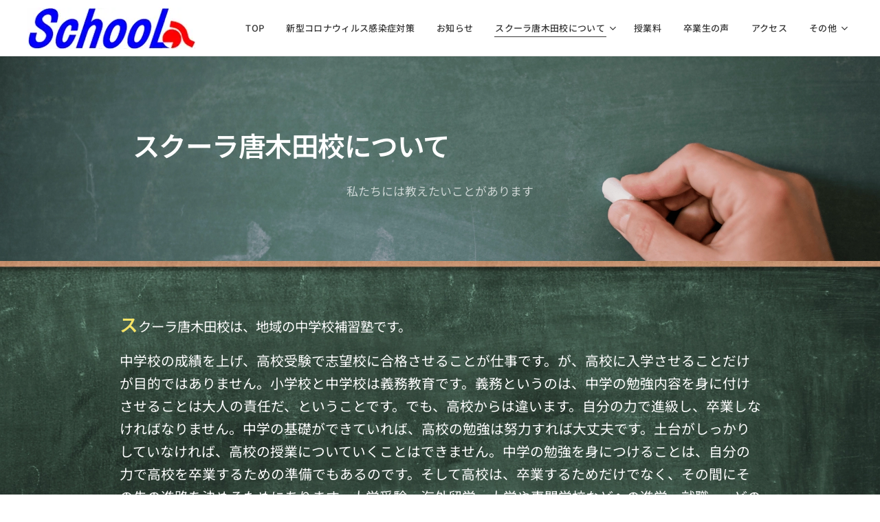

--- FILE ---
content_type: image/svg+xml
request_url: https://duyn491kcolsw.cloudfront.net/files/46/46k/46kv80.svg?ph=878170cc23&border=737373&outline=939393&color=b8b8b8
body_size: 875
content:
<svg version="1.1" id="Vrstva_1" xmlns="http://www.w3.org/2000/svg" xmlns:xlink="http://www.w3.org/1999/xlink" x="0px" y="0px"
	 viewBox="-1.000 -1.000 119.500 107.900" enable-background="new 0 0 117.5 105.9" xml:space="preserve">
<path fill="#4D4D4D" d="M101.8,10.7H88.4V2.5c0-1.4-1.1-2.5-2.5-2.5c-1.4,0-2.5,1.1-2.5,2.5v8.2H33.7V2.5c0-1.4-1.1-2.5-2.5-2.5
	c-1.4,0-2.5,1.1-2.5,2.5v8.2h-13C7,10.7,0,17.8,0,26.4v63.8c0,8.7,7,15.7,15.7,15.7h86.1c8.7,0,15.7-7,15.7-15.7V26.4
	C117.5,17.8,110.5,10.7,101.8,10.7z M30,100.9H15.7C9.8,100.9,5,96.1,5,90.2v-8.5h25V100.9z M30,79.2H5V61.6h25V79.2z M30,51.4
	l-7.7,7.7H5V42h25V51.4z M57.3,97.9c-10.2,1.8-19.4,2.6-24.8,3V81.7h24.8V97.9z M57.3,71.9l-7.4,7.4H32.5V61.6h24.8V71.9z
	 M57.3,59.1H32.5V42h24.8V59.1z M93.2,76.3c1.5,0,3.3,0.1,5.2,0c3.7-0.1,6.7-0.8,9-1.7c-0.8,1.1-1.7,2.2-2.6,3.2
	c-8.2,8.6-21.6,14.1-35,17.5c3-2.5,6.1-5.9,8.5-10.4C82.6,76.1,86.1,76.2,93.2,76.3z M87.2,72.7V61.6h25.2c-0.2,2.3-0.7,4.4-1.5,6.5
	c-0.7,0.7-4.4,4.2-12.6,4.5c-1.8,0.1-3.4,0-5,0C91.1,72.5,89.1,72.5,87.2,72.7z M84.7,51.4L77,59.1H59.8V42h24.8V51.4z M84.7,61.6
	v11.7c-2.6,0.8-5.1,2.5-7.5,6H59.8V61.6H84.7z M75.5,81.7c-0.3,0.4-0.5,0.9-0.8,1.4c-4.3,8.3-11.6,12.3-15,13.8V81.7H75.5z
	 M112.5,90.2c0,5.9-4.8,10.7-10.7,10.7H62c16.4-3.3,34.7-9.4,45.3-20.6c2.1-2.2,3.8-4.5,5.1-7V90.2z M112.5,57c0,0.1-0.1,0.3,0,0.5
	c0,0.5,0,1.1,0,1.6H87.2V42h25.3V57z M112.5,35.8H5v-9.4c0-5.9,4.8-10.7,10.7-10.7h13v6.9c-1.1,0.8-1.8,2-1.8,3.5
	c0,2.4,1.9,4.3,4.3,4.3s4.3-1.9,4.3-4.3c0-1.4-0.7-2.7-1.8-3.5v-6.9h49.7v6.9c-1.1,0.8-1.8,2-1.8,3.5c0,2.4,1.9,4.3,4.3,4.3
	c2.4,0,4.3-1.9,4.3-4.3c0-1.4-0.7-2.7-1.8-3.5v-6.9h13.4c5.9,0,10.7,4.8,10.7,10.7V35.8z"/>
<script  type="text/javascript">
    <![CDATA[
         var c=window.location.search.split('color=')[1]; c=parseInt(c,16); if(!isNaN(c)){c=c.toString(16);var p=document.getElementsByTagName('path');for(var i=0,l=p.length;i<l;i++){var s=p[i].style;s.fill='#'+c;} var p2=document.getElementsByTagName('polygon');for(var i=0,l=p2.length;i<l;i++){var s=p2[i].style;s.fill='#'+c;} var p3=document.getElementsByTagName('circle');for(var i=0,l=p3.length;i<l;i++){var s=p3[i].style;s.fill='#'+c;} }
        ]]>
</script>
</svg>
